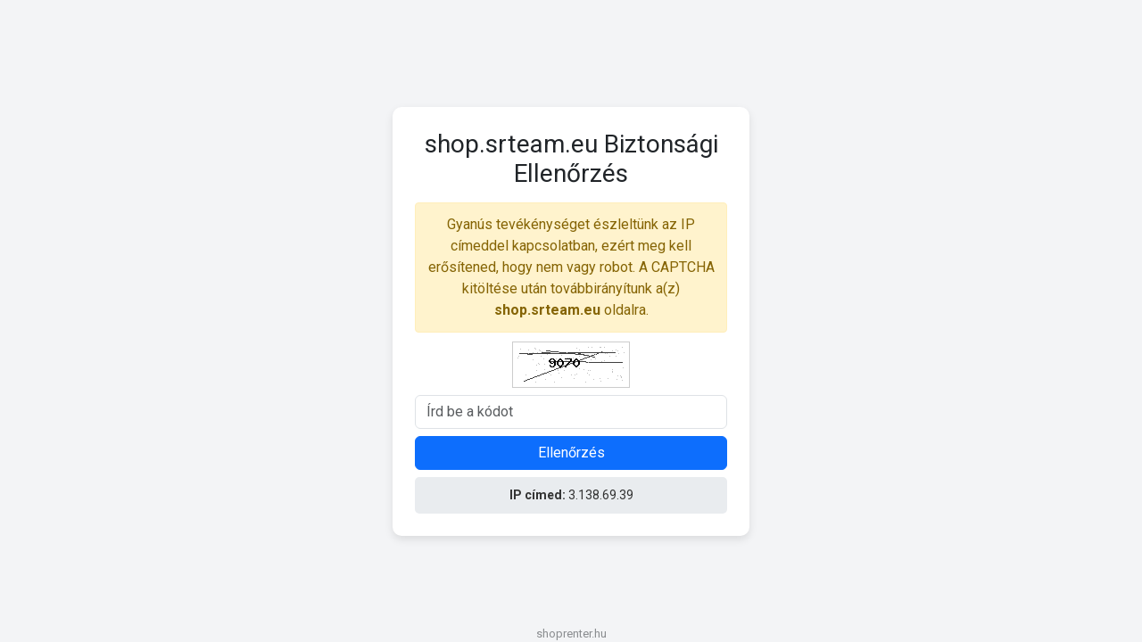

--- FILE ---
content_type: text/html; charset=UTF-8
request_url: https://shop.srteam.eu/tuzoltok-149/lifeline-szerviz-196?sort=p.date_available&order=DESC&page=1
body_size: 2083
content:

<!DOCTYPE html>
<html lang="hu">
<head>
    <meta name="robots" content="noindex, nofollow">
    <meta charset="UTF-8">
    <meta name="viewport" content="width=device-width, initial-scale=1.0">
    <title>Biztonsági Ellenőrzés</title>
    <link href="https://cdn.jsdelivr.net/npm/bootstrap@5.3.0/dist/css/bootstrap.min.css" rel="stylesheet">
    <link href="https://fonts.googleapis.com/css2?family=Roboto:wght@300;400;700&display=swap" rel="stylesheet">
    <script>
        function reload() {
            window.location.replace(window.location.href);
        }

        function startCountdown() {
            let counter = 5;
            const countdownElement = document.getElementById("countdown");
            countdownElement.style.display = "block";

            const interval = setInterval(() => {
                countdownElement.innerText = `Az oldal ${counter} másodperc múlva frissül...`;
                counter--;
                if (counter < 0) {
                    clearInterval(interval);
                    reload();
                }
            }, 1000);
        }
    </script>
    <link rel="stylesheet" href="https://captcha.shoprenter.hu/style.css" type="text/css"/>
</head>
<body>

<div class="container captcha-container">
    <h3 class="mb-3 text-center">shop.srteam.eu Biztonsági Ellenőrzés</h3>

    <div class="info-box mb-2 text-center">
        Gyanús tevékénységet észleltünk az IP címeddel kapcsolatban, ezért meg kell erősítened, hogy nem vagy robot. A CAPTCHA kitöltése után továbbirányítunk a(z) <strong>shop.srteam.eu</strong> oldalra.
    </div>

    <img src="/captcha.png" class="captcha-img mb-2" alt="CAPTCHA">

    <form method="post">
        <div class="form-group mb-2">
            <input type="text" name="captcha" class="form-control" placeholder="Írd be a kódot" required>
        </div>
        <button type="submit" class="btn btn-primary w-100">Ellenőrzés</button>
    </form>

    
    <div id="countdown" class="mb-3 text-success"></div>

    
    <div class="ip-box mt-2">
        <strong>IP címed:</strong> 3.138.69.39    </div>
</div>


<div id="shoprenter">shoprenter.hu</div>
</body>
</html>
